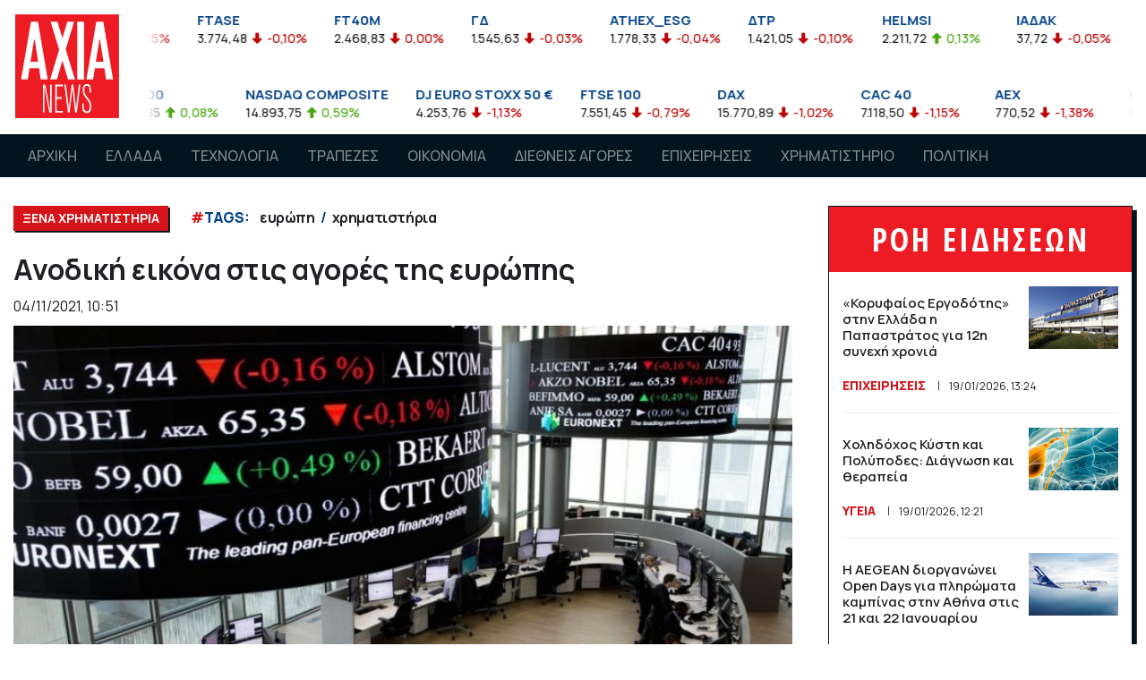

--- FILE ---
content_type: text/html; charset=UTF-8
request_url: https://www.axianews.gr/article/diethnhs-agores/ksena-xrimatistiria/58086-anodikh-eikona-stis-agores-ths-eyrwphs
body_size: 12227
content:
<!doctype html>
<html lang="el">
<head prefix="og: http://ogp.me/ns#">
<meta charset="utf-8">

<!-- Google tag (gtag.js) -->
<script async src="https://www.googletagmanager.com/gtag/js?id=G-NLB4GM5RXB"></script>
<script>
  window.dataLayer = window.dataLayer || [];
  function gtag(){dataLayer.push(arguments);}
  gtag('js', new Date());

  gtag('config', 'G-NLB4GM5RXB');
  gtag('config', 'UA-118975767-1');
</script>

<meta name="viewport" content="width=device-width, initial-scale=1, shrink-to-fit=no user-scalable=no" />
<meta name="robots" content="all" />
<meta name="development" content="Netstream" />
<meta property="og:locale" content="el_GR" />
<meta property="article:published_time" content="2021-11-04T10:51:00+03:00" />
<meta property="og:image" content="https://www.axianews.gr/photos/c_696px_531px/articles/202111/339_xl.jpg" />
<meta property="og:image:width" content="696" />
<meta property="og:image:height" content="531" />
<meta property="og:title" content="Ανοδική εικόνα στις αγορές της ευρώπης" />
<meta property="og:site_name" content="Axianews" />
<meta property="og:type" content="article" />
<meta property="og:url" content="https://www.axianews.gr/article/diethnhs-agores/ksena-xrimatistiria/58086-anodikh-eikona-stis-agores-ths-eyrwphs" />
<meta property="og:tag" content="ευρώπη" />
<meta property="og:tag" content="χρηματιστήρια" />

<title>Ανοδική εικόνα στις αγορές της ευρώπης - ΞΕΝΑ ΧΡΗΜΑΤΙΣΤΗΡΙΑ - Axianews</title>
<script data-schema="WebPage" type="application/ld+json">{"@context":"http://schema.org","@type":"WebPage","name":"Axianews - ","description":""}</script>
<script data-schema="NewsArticle" type="application/ld+json">{"@context":"http:\/\/schema.org","@type":"NewsArticle","description":"Ο πανευρωπαϊκός δείκτης STOXX 600 σημείωσε άνοδο 0,5%. Στις 11.00 ώρα Ελλάδος στο Λονδίνο ο δείκτης FTSE 100 κινείται στις 7,270.05 μονάδες με άνοδο 0,29%. Στη Φρανκφούρτη ο δείκτης DAX καταγράφει κέρδη της τάξης του 0,32% στις 16.011 μονάδες ενώ στο Παρίσι ο CAC40 κινείται υψηλότερα κατά 0,38% στις 6.976 μονάδες.","image":{"@type":"ImageObject","url":"https:\/\/www.axianews.gr\/photos\/w_1200px\/articles\/202111\/339_xl.jpg","width":800,"height":418},"mainEntityOfPage":{"@type":"WebPage","url":"https:\/\/www.axianews.gr\/article\/diethnhs-agores\/ksena-xrimatistiria\/58086-anodikh-eikona-stis-agores-ths-eyrwphs"},"url":"https:\/\/www.axianews.gr\/article\/diethnhs-agores\/ksena-xrimatistiria\/58086-anodikh-eikona-stis-agores-ths-eyrwphs","alternativeHeadline":"Ανοδική εικόνα στις αγορές της ευρώπης","author":{"@type":"Organization","name":"Axianews.gr","url":"https:\/\/www.axianews.gr","logo":{"@type":"ImageObject","url":"https:\/\/www.axianews.gr\/style\/images\/axianews_logo.png","height":40,"width":40}},"keywords":"ευρώπη , χρηματιστήρια","dateCreated":"2021-11-04T10:51:35+03:00","dateModified":"2026-01-20T06:12:09+03:00","datePublished":"2021-11-04T10:51:00+03:00","articleSection":"ΞΕΝΑ ΧΡΗΜΑΤΙΣΤΗΡΙΑ","headline":"Ανοδική εικόνα στις αγορές της ευρώπης","publisher":{"@type":"Organization","name":"Axianews.gr","url":"https:\/\/www.axianews.gr","address":{"@type":"PostalAddress","addressLocality":"","addressRegion":"GR","postalCode":"","streetAddress":"","addressCountry":{"@type":"Country","name":"Greece"}},"contactPoint":{"@type":"ContactPoint","areaServed":"GR","contactType":"custome service","telephone":"+30-210-"},"logo":{"@type":"ImageObject","url":"https:\/\/www.axianews.gr\/style\/images\/axianews_logo.png","height":40,"width":40},"sameAs":["https:\/\/www.facebook.com\/axianews\/"]},"articleBody":"Ο πανευρωπαϊκός δείκτης STOXX 600 σημείωσε άνοδο 0,5%. Στις 11.00 ώρα Ελλάδος στο Λονδίνο ο δείκτης FTSE 100 κινείται στις 7,270.05 μονάδες με άνοδο 0,29%. Στη Φρανκφούρτη ο δείκτης DAX καταγράφει κέρδη της τάξης του 0,32% στις 16.011 μονάδες ενώ στο Παρίσι ο CAC40 κινείται υψηλότερα κατά 0,38% στις 6.976 μονάδες.\r\nΣτο Μιλάνο ο FTSE MIB καταγράφει κέρδη 0,43% στις 27,496.71 μονάδες ενώ στη Μαδρίτη η αγορά κινείται οριακά υψηλότερα κατά 0,05% στις 9.035 μονάδες. "}</script>

<link rel="preload" href="https://www.axianews.gr/style/fontawesome/all.min.css" as="style">
<link href="https://www.axianews.gr/style/fontawesome/all.min.css" rel="stylesheet" type="text/css" defer />
<link href="https://www.axianews.gr/style/bootstrap/bootstrap.min.css" rel="stylesheet" type="text/css" />
<link href="https://www.axianews.gr/style/hamburgers.min.css" rel="stylesheet" type="text/css" />
<link href="https://www.axianews.gr/js/mmenu-js/mmenu.css" rel="stylesheet" type="text/css" />
<link href="https://www.axianews.gr/js/owl.carousel/assets/owl.carousel.min.css" rel="stylesheet" type="text/css" />
<link href="https://www.axianews.gr/js/owl.carousel/assets/owl.theme.default.min.css" rel="stylesheet" type="text/css" />
<link href="https://www.axianews.gr/js/lightGallery/css/lightgallery.min.css" rel="stylesheet" type="text/css" />
<link href="https://www.axianews.gr/js/lightGallery/css/lg-transitions.min.css" rel="stylesheet" type="text/css" />
<link href="https://www.axianews.gr/js/malihu/jquery.mCustomScrollbar.min.css" rel="stylesheet" type="text/css" />
<link href="https://www.axianews.gr/style/style.c019k.css" rel="stylesheet" type="text/css" />

<link rel="apple-touch-icon" sizes="57x57" href="https://www.axianews.gr/style/favicon/apple-icon-57x57.png?1">
<link rel="apple-touch-icon" sizes="60x60" href="https://www.axianews.gr/style/favicon/apple-icon-60x60.png?1">
<link rel="apple-touch-icon" sizes="72x72" href="https://www.axianews.gr/style/favicon/apple-icon-72x72.png?1">
<link rel="apple-touch-icon" sizes="76x76" href="https://www.axianews.gr/style/favicon/apple-icon-76x76.png?1">
<link rel="apple-touch-icon" sizes="114x114" href="https://www.axianews.gr/style/favicon/apple-icon-114x114.png?1">
<link rel="apple-touch-icon" sizes="120x120" href="https://www.axianews.gr/style/favicon/apple-icon-120x120.png?1">
<link rel="apple-touch-icon" sizes="144x144" href="https://www.axianews.gr/style/favicon/apple-icon-144x144.png?1">
<link rel="apple-touch-icon" sizes="152x152" href="https://www.axianews.gr/style/favicon/apple-icon-152x152.png?1">
<link rel="apple-touch-icon" sizes="180x180" href="https://www.axianews.gr/style/favicon/apple-icon-180x180.png?1">
<link rel="icon" type="image/png" sizes="192x192"  href="https://www.axianews.gr/style/favicon/android-icon-192x192.png?1">
<link rel="icon" type="image/png" sizes="32x32" href="https://www.axianews.gr/style/favicon/favicon-32x32.png?1">
<link rel="icon" type="image/png" sizes="96x96" href="https://www.axianews.gr/style/favicon/favicon-96x96.png?1">
<link rel="icon" type="image/png" sizes="16x16" href="https://www.axianews.gr/style/favicon/favicon-16x16.png?1">
<link rel="manifest" href="https://www.axianews.gr/style/favicon/manifest.json">
<meta name="msapplication-TileColor" content="#ffffff">
<meta name="msapplication-TileImage" content="https://www.axianews.gr/style/favicon/ms-icon-144x144.png?1">
<meta name="theme-color" content="#ffffff">
<script type="text/javascript">
var site_path = '';
</script>
<script type="text/javascript" src="https://www.axianews.gr/js/jquery-3.3.1.min.js"></script>
<script type="text/javascript" src="https://www.axianews.gr/js/bootstrap/bootstrap.bundle.min.js"></script>
<script type="text/javascript" src="https://www.axianews.gr/js/owl.carousel/owl.carousel.min.js"></script>
<script type="text/javascript" src="https://www.axianews.gr/js/lazysizes/lazysizes.min.js?1"></script>
<script type="text/javascript" src="https://www.axianews.gr/js/mmenu-js/mmenu.js"></script>
<script type="text/javascript" src="https://www.axianews.gr/js/hc-sticky/hc-sticky.min.js"></script>
<script type="text/javascript" src="https://www.axianews.gr/js/jquery.marquee/jquery.marquee.min.js"></script>
<script type="text/javascript" src="https://www.axianews.gr/js/malihu/jquery.mCustomScrollbar.concat.min.js"></script>
<script type="text/javascript" src="https://www.axianews.gr/js/waypoints/jquery.waypoints.min.js"></script>
<script type="text/javascript" src="https://www.axianews.gr/js/waypoints/shortcuts/infinite.min.js?2"></script>
<script type="text/javascript" src="https://www.axianews.gr/js/jquery.throttle-debounce/jquery.ba-throttle-debounce.min.js"></script>
<script type="text/javascript" src="https://www.axianews.gr/js/js-cookie/js.cookie.min.js"></script>
<script type="text/javascript" src="https://www.axianews.gr/js/URI.js"></script>
<script type="text/javascript" src="https://www.axianews.gr/js/frontend.js?1"></script>

<script async src="//pahtag.tech/c/axianews.gr.js"></script>    

<link rel="canonical" href="https://www.axianews.gr/article/diethnhs-agores/ksena-xrimatistiria/58086-anodikh-eikona-stis-agores-ths-eyrwphs" />

</head>
	
<body class="">

    
	
	<div id="wrapper">

		<header>
            <div class="top_bar">
                <div class="container">
                    <div class="logo">
                        <a href="/"><img src="https://www.axianews.gr/style/images/logo.svg" alt="Axianews" class="img-fluid" /></a>
                    </div>
                    
                    <style>
.marquee-markets {
	/*visibility:hidden;*/
  	overflow: hidden;
}
</style>
<script>
$(function(){

	$('#stock_markets_ase').bind('beforeStarting', function () {
        //code you want to execute before starting the animations
    }).marquee({
		duration: 15000,
		//gap: 50,
		delayBeforeStart: 0,
		direction: 'left',
		//duplicated: true,
		startVisible: true,
		pauseOnHover: true
	});
	
});
</script>
<div id="stock_markets_ase" class="stock_markets marquee-markets">
    <ul class="d-md-flex justify-content-between">
        <li>
            <h4>FTSEA</h4>
            <span class="datalast">899,47</span> 
            <span class="percentDiff down">-0,04%</span>
            
        </li>
        <li>
            <h4>FTSE</h4>
            <span class="datalast">3.776,27</span> 
            <span class="percentDiff down">-0,05%</span>
            
        </li>
        <li>
            <h4>FTASE</h4>
            <span class="datalast">3.774,48</span> 
            <span class="percentDiff down">-0,10%</span>
            
        </li>
        <li>
            <h4>FT40M</h4>
            <span class="datalast">2.468,83</span> 
            <span class="percentDiff down">0,00%</span>
            
        </li>
        <li>
            <h4>ΓΔ</h4>
            <span class="datalast">1.545,63</span> 
            <span class="percentDiff down">-0,03%</span>
            
        </li>
        <li>
            <h4>ATHEX_ESG</h4>
            <span class="datalast">1.778,33</span> 
            <span class="percentDiff down">-0,04%</span>
            
        </li>
        <li>
            <h4>ΔΤΡ</h4>
            <span class="datalast">1.421,05</span> 
            <span class="percentDiff down">-0,10%</span>
            
        </li>
        <li>
            <h4>HELMSI</h4>
            <span class="datalast">2.211,72</span> 
            <span class="percentDiff up">0,13%</span>
            
        </li>
        <li>
            <h4>ΙΑΔΑΚ</h4>
            <span class="datalast">37,72</span> 
            <span class="percentDiff down">-0,05%</span>
            
        </li>
        <li>
            <h4>MXGRR</h4>
            <span class="datalast">5.986,38</span> 
            <span class="percentDiff down">-0,23%</span>
            
        </li>
        <li>
            <h4>ΣΑΓΔ</h4>
            <span class="datalast">2.924,61</span> 
            <span class="percentDiff down">-0,03%</span>
            
        </li>
        <li>
            <h4>FTSEM</h4>
            <span class="datalast">2.467,04</span> 
            <span class="percentDiff down">-0,07%</span>
            
        </li>
        <li>
            <h4>FT140</h4>
            <span class="datalast">888,83</span> 
            <span class="percentDiff down">-0,07%</span>
            
        </li>
        <li>
            <h4>FTSED</h4>
            <span class="datalast">4.170,20</span> 
            <span class="percentDiff down">-0,06%</span>
            
        </li>
        <li>
            <h4>FTSERE</h4>
            <span class="datalast">4.845,95</span> 
            <span class="percentDiff up">0,10%</span>
            
        </li>
        <li>
            <h4>FTSETT</h4>
            <span class="datalast">5.739,05</span> 
            <span class="percentDiff down">-0,49%</span>
            
        </li>
        <li>
            <h4>FTSEIN</h4>
            <span class="datalast">7.486,55</span> 
            <span class="percentDiff down">-0,08%</span>
            
        </li>
        <li>
            <h4>FTSEEU</h4>
            <span class="datalast">5.159,83</span> 
            <span class="percentDiff up">0,08%</span>
            
        </li>
        <li>
            <h4>FTSECD</h4>
            <span class="datalast">5.230,46</span> 
            <span class="percentDiff down">-0,36%</span>
            
        </li>
        <li>
            <h4>FTSEBM</h4>
            <span class="datalast">5.471,05</span> 
            <span class="percentDiff up">0,83%</span>
            
        </li>
        <li>
            <h4>FTSECS</h4>
            <span class="datalast">6.911,60</span> 
            <span class="percentDiff up">0,53%</span>
            
        </li>
        <li>
            <h4>AEM</h4>
            <span class="datalast">4,59</span> 
            <span class="percentDiff down">-0,14%</span>
            
        </li>
        <li>
            <h4>ΑΤΤ</h4>
            <span class="datalast">0,76</span> 
            <span class="percentDiff down">-0,53%</span>
            
        </li>
        <li>
            <h4>ACAG</h4>
            <span class="datalast">6,00</span> 
            <span class="percentDiff down">-0,33%</span>
            
        </li>
        <li>
            <h4>ΑΣΚΟ</h4>
            <span class="datalast">3,28</span> 
            <span class="percentDiff up">0,31%</span>
            
        </li>
        <li>
            <h4>ΑΛΦΑ</h4>
            <span class="datalast">1,82</span> 
            <span class="percentDiff up">0,33%</span>
            
        </li>
        <li>
            <h4>ΑΒΑΞ</h4>
            <span class="datalast">1,99</span> 
            <span class="percentDiff down">-0,20%</span>
            
        </li>
        <li>
            <h4>ΑΤΕΚ</h4>
            <span class="datalast">1,12</span> 
            <span class="percentDiff up">8,74%</span>
            
        </li>
        <li>
            <h4>ΑΡΑΙΓ</h4>
            <span class="datalast">10,87</span> 
            <span class="percentDiff up">0,83%</span>
            
        </li>
        <li>
            <h4>ΑΝΔΡΟ</h4>
            <span class="datalast">6,46</span> 
            <span class="percentDiff down">-0,62%</span>
            
        </li>
        <li>
            <h4>ΑΣΤΑΚ</h4>
            <span class="datalast">7,12</span> 
            <span class="percentDiff down">-2,47%</span>
            
        </li>
        <li>
            <h4>ΑΚΡΙΤ</h4>
            <span class="datalast">0,73</span> 
            <span class="percentDiff down">-3,95%</span>
            
        </li>
        <li>
            <h4>ΑΔΜΗΕ</h4>
            <span class="datalast">2,67</span> 
            <span class="percentDiff up">0,38%</span>
            
        </li>
        <li>
            <h4>ΑΤΡΑΣΤ</h4>
            <span class="datalast">8,76</span> 
            <span class="percentDiff ">0,00%</span>
            
        </li>
        <li>
            <h4>ΑΤΤΙΚΑ</h4>
            <span class="datalast">2,44</span> 
            <span class="percentDiff up">0,41%</span>
            
        </li>
        <li>
            <h4>ΒΙΟ</h4>
            <span class="datalast">6,07</span> 
            <span class="percentDiff up">0,17%</span>
            
        </li>
        <li>
            <h4>ΒΙΟΣΚ</h4>
            <span class="datalast">1,50</span> 
            <span class="percentDiff down">-0,99%</span>
            
        </li>
        <li>
            <h4>BOCHGR</h4>
            <span class="datalast">5,06</span> 
            <span class="percentDiff ">0,00%</span>
            
        </li>
        <li>
            <h4>ΓΕΚΤΕΡΝΑ</h4>
            <span class="datalast">18,40</span> 
            <span class="percentDiff down">-0,33%</span>
            
        </li>
        <li>
            <h4>ΔΕΗ</h4>
            <span class="datalast">13,17</span> 
            <span class="percentDiff down">-0,08%</span>
            
        </li>
        <li>
            <h4>ΔΑΑ</h4>
            <span class="datalast">8,53</span> 
            <span class="percentDiff up">0,35%</span>
            
        </li>
        <li>
            <h4>ΔΡΟΜΕ</h4>
            <span class="datalast">0,34</span> 
            <span class="percentDiff up">2,42%</span>
            
        </li>
        <li>
            <h4>EVR</h4>
            <span class="datalast">1,49</span> 
            <span class="percentDiff up">0,68%</span>
            
        </li>
        <li>
            <h4>ΕΤΕ</h4>
            <span class="datalast">8,35</span> 
            <span class="percentDiff down">-0,45%</span>
            
        </li>
        <li>
            <h4>ΕΕΕ</h4>
            <span class="datalast">33,56</span> 
            <span class="percentDiff up">0,66%</span>
            
        </li>
        <li>
            <h4>ΕΛΛ</h4>
            <span class="datalast">14,40</span> 
            <span class="percentDiff down">-0,35%</span>
            
        </li>
        <li>
            <h4>ΕΛΠΕ</h4>
            <span class="datalast">7,45</span> 
            <span class="percentDiff up">0,27%</span>
            
        </li>
        <li>
            <h4>ΕΛΙΝ</h4>
            <span class="datalast">2,21</span> 
            <span class="percentDiff ">0,00%</span>
            
        </li>
        <li>
            <h4>ΕΛΧΑ</h4>
            <span class="datalast">2,13</span> 
            <span class="percentDiff up">1,43%</span>
            
        </li>
        <li>
            <h4>ΕΧΑΕ</h4>
            <span class="datalast">4,99</span> 
            <span class="percentDiff up">0,30%</span>
            
        </li>
        <li>
            <h4>ΕΥΡΩΒ</h4>
            <span class="datalast">2,43</span> 
            <span class="percentDiff down">-0,04%</span>
            
        </li>
        <li>
            <h4>ΕΥΔΑΠ</h4>
            <span class="datalast">5,89</span> 
            <span class="percentDiff down">-0,84%</span>
            
        </li>
        <li>
            <h4>ΕΒΡΟΦ</h4>
            <span class="datalast">1,94</span> 
            <span class="percentDiff up">2,37%</span>
            
        </li>
        <li>
            <h4>ΕΚΤΕΡ</h4>
            <span class="datalast">1,78</span> 
            <span class="percentDiff ">0,00%</span>
            
        </li>
        <li>
            <h4>ΕΛΛΑΚΤΩΡ</h4>
            <span class="datalast">2,26</span> 
            <span class="percentDiff up">0,44%</span>
            
        </li>
        <li>
            <h4>ΙΑΤΡ</h4>
            <span class="datalast">1,90</span> 
            <span class="percentDiff down">-0,26%</span>
            
        </li>
        <li>
            <h4>ΙΝΤΕΚ</h4>
            <span class="datalast">6,00</span> 
            <span class="percentDiff down">-0,33%</span>
            
        </li>
        <li>
            <h4>ΙΝΚΑΤ</h4>
            <span class="datalast">5,16</span> 
            <span class="percentDiff down">-0,58%</span>
            
        </li>
        <li>
            <h4>ΙΚΤΙΝ</h4>
            <span class="datalast">0,35</span> 
            <span class="percentDiff down">-1,43%</span>
            
        </li>
        <li>
            <h4>ΚΟΥΕΣ</h4>
            <span class="datalast">6,15</span> 
            <span class="percentDiff down">-0,65%</span>
            
        </li>
        <li>
            <h4>ΚΟΥΑΛ</h4>
            <span class="datalast">1,39</span> 
            <span class="percentDiff down">-0,71%</span>
            
        </li>
        <li>
            <h4>CENER</h4>
            <span class="datalast">9,43</span> 
            <span class="percentDiff up">0,43%</span>
            
        </li>
        <li>
            <h4>ΛΑΒΙ</h4>
            <span class="datalast">0,87</span> 
            <span class="percentDiff up">0,12%</span>
            
        </li>
        <li>
            <h4>ΛΟΥΛΗ</h4>
            <span class="datalast">3,20</span> 
            <span class="percentDiff up">3,23%</span>
            
        </li>
        <li>
            <h4>ΛΟΓΟΣ</h4>
            <span class="datalast">1,58</span> 
            <span class="percentDiff down">-1,25%</span>
            
        </li>
        <li>
            <h4>ΛΑΜΔΑ</h4>
            <span class="datalast">6,99</span> 
            <span class="percentDiff ">0,00%</span>
            
        </li>
        <li>
            <h4>ΜΟΗ</h4>
            <span class="datalast">21,54</span> 
            <span class="percentDiff up">0,94%</span>
            
        </li>
        <li>
            <h4>ΜΠΕΛΑ</h4>
            <span class="datalast">25,78</span> 
            <span class="percentDiff up">0,31%</span>
            
        </li>
        <li>
            <h4>ΜΠΡΙΚ</h4>
            <span class="datalast">2,24</span> 
            <span class="percentDiff up">0,45%</span>
            
        </li>
        <li>
            <h4>ΜΥΤΙΛ</h4>
            <span class="datalast">34,58</span> 
            <span class="percentDiff down">-0,06%</span>
            
        </li>
        <li>
            <h4>NOVAL</h4>
            <span class="datalast">2,48</span> 
            <span class="percentDiff up">0,20%</span>
            
        </li>
        <li>
            <h4>ΟΛΘ</h4>
            <span class="datalast">27,20</span> 
            <span class="percentDiff ">0,00%</span>
            
        </li>
        <li>
            <h4>ΟΤΕ</h4>
            <span class="datalast">14,74</span> 
            <span class="percentDiff down">-0,81%</span>
            
        </li>
        <li>
            <h4>ΟΠΑΠ</h4>
            <span class="datalast">16,57</span> 
            <span class="percentDiff down">-1,37%</span>
            
        </li>
        <li>
            <h4>ΟΡΙΛΙΝΑ</h4>
            <span class="datalast">0,79</span> 
            <span class="percentDiff down">-0,63%</span>
            
        </li>
        <li>
            <h4>ΠΑΙΡ</h4>
            <span class="datalast">1,02</span> 
            <span class="percentDiff up">0,49%</span>
            
        </li>
        <li>
            <h4>ΠΕΙΡ</h4>
            <span class="datalast">4,43</span> 
            <span class="percentDiff down">-0,45%</span>
            
        </li>
        <li>
            <h4>ΠΕΤΡΟ</h4>
            <span class="datalast">8,20</span> 
            <span class="percentDiff ">0,00%</span>
            
        </li>
        <li>
            <h4>ΠΡΕΜΙΑ</h4>
            <span class="datalast">1,27</span> 
            <span class="percentDiff up">0,79%</span>
            
        </li>
        <li>
            <h4>ΡΕΒΟΙΛ</h4>
            <span class="datalast">1,69</span> 
            <span class="percentDiff ">0,00%</span>
            
        </li>
        <li>
            <h4>ΣΑΡ</h4>
            <span class="datalast">11,46</span> 
            <span class="percentDiff up">0,53%</span>
            
        </li>
        <li>
            <h4>TITC</h4>
            <span class="datalast">43,55</span> 
            <span class="percentDiff down">-0,23%</span>
            
        </li>
        <li>
            <h4>ΤΕΝΕΡΓ</h4>
            <span class="datalast">20,00</span> 
            <span class="percentDiff ">0,00%</span>
            
        </li>
        <li>
            <h4>ΤΡΑΣΤΟΡ</h4>
            <span class="datalast">1,29</span> 
            <span class="percentDiff down">-0,77%</span>
            
        </li>
        <li>
            <h4>ΤΡΕΣΤΑΤΕΣ</h4>
            <span class="datalast">1,68</span> 
            <span class="percentDiff up">0,24%</span>
            
        </li>
        <li>
            <h4>ΦΡΛΚ</h4>
            <span class="datalast">4,11</span> 
            <span class="percentDiff up">0,74%</span>
            
        </li>
    </ul>
</div><!-- /.stock_markets -->

<style>
.marquee-markets {
	/*visibility:hidden;*/
  	overflow: hidden;
}


</style>
<script>
$(function(){

	$('#stock_markets_global').bind('beforeStarting', function () {
        //code you want to execute before starting the animations
    }).marquee({
		duration: 15000,
		//gap: 50,
		delayBeforeStart: 0,
		direction: 'left',
		//duplicated: true,
		startVisible: true,
		pauseOnHover: true
	});
	
});
</script>
<div id="stock_markets_global" class="stock_markets marquee-markets">
    <ul class="d-md-flex justify-content-between">
        <li>
            <h4>DOW JONES INDUS. AVG</h4>
            <span class="datalast">35.911,81</span> 
            <span class="percentDiff down">-0,56%</span>
            
        </li>
        <li>
            <h4>S&P 500</h4>
            <span class="datalast">4.662,85</span> 
            <span class="percentDiff up">0,08%</span>
            
        </li>
        <li>
            <h4>NASDAQ COMPOSITE</h4>
            <span class="datalast">14.893,75</span> 
            <span class="percentDiff up">0,59%</span>
            
        </li>
        <li>
            <h4>DJ EURO STOXX 50 €</h4>
            <span class="datalast">4.253,76</span> 
            <span class="percentDiff down">-1,13%</span>
            
        </li>
        <li>
            <h4>FTSE 100</h4>
            <span class="datalast">7.551,45</span> 
            <span class="percentDiff down">-0,79%</span>
            
        </li>
        <li>
            <h4>DAX</h4>
            <span class="datalast">15.770,89</span> 
            <span class="percentDiff down">-1,02%</span>
            
        </li>
        <li>
            <h4>CAC 40</h4>
            <span class="datalast">7.118,50</span> 
            <span class="percentDiff down">-1,15%</span>
            
        </li>
        <li>
            <h4>AEX</h4>
            <span class="datalast">770,52</span> 
            <span class="percentDiff down">-1,38%</span>
            
        </li>
        <li>
            <h4>IBEX 35</h4>
            <span class="datalast">8.783,40</span> 
            <span class="percentDiff down">-0,63%</span>
            
        </li>
        <li>
            <h4>ATX</h4>
            <span class="datalast">4.007,68</span> 
            <span class="percentDiff down">-0,57%</span>
            
        </li>
        <li>
            <h4>NIKKEI 225</h4>
            <span class="datalast">28.257,25</span> 
            <span class="percentDiff down">-0,27%</span>
            
        </li>
        <li>
            <h4>HANG SENG</h4>
            <span class="datalast">24.112,78</span> 
            <span class="percentDiff down">-0,44%</span>
            
        </li>
        <li>
            <h4>STRAITS TIMES</h4>
            <span class="datalast">3.279,96</span> 
            <span class="percentDiff down">-0,24%</span>
            
        </li>
        <li>
            <h4>MOEX</h4>
            <span class="datalast">3.482,62</span> 
            <span class="percentDiff down">-2,18%</span>
            
        </li>
        <li>
            <h4>SHANGHAI SE COMPOSITE</h4>
            <span class="datalast">3.569,91</span> 
            <span class="percentDiff up">0,80%</span>
            
        </li>
        <li>
            <h4>BSE SENSEX 30</h4>
            <span class="datalast">61.291,95</span> 
            <span class="percentDiff down">-0,03%</span>
            
        </li>
        <li>
            <h4>KOSPI</h4>
            <span class="datalast">2.864,24</span> 
            <span class="percentDiff down">-0,90%</span>
            
        </li>
        <li>
            <h4>MERVAL</h4>
            <span class="datalast">85.038,79</span> 
            <span class="percentDiff down">-0,52%</span>
            
        </li>
        <li>
            <h4>BOVESPA</h4>
            <span class="datalast">106.373,90</span> 
            <span class="percentDiff down">-0,52%</span>
            
        </li>
        <li>
            <h4>EUR/USD</h4>
            <span class="datalast">1,14</span> 
            
        </li>
        <li>
            <h4>ΠΕΤΡΕΛΑΙΟ NYMEX</h4>
            <span class="datalast">85,12</span> 
            <span class="percentDiff up">1,55%</span>
            
        </li>
        <li>
            <h4>ΧΡΥΣΟΣ</h4>
            <span class="datalast">1.812,56</span> 
            <span class="percentDiff down">-0,37%</span>
            
        </li>
        <li>
            <h4>10ετες ΟΜΟΛΟΓΟ ΕΛΛΗΝΙΚΟΥ ΔΗΜΟΣΙΟΥ</h4>
            <span class="datalast">92,55</span> 
            <span class="percentDiff up">1,57%</span>
            
        </li>
    </ul>
</div><!-- /.stock_markets -->





                    
                </div><!-- /.container -->
            </div><!-- /.top_bar -->                
            <style>
.mm-menu {
	--mm-color-background:#02141f;
}
.mm-listitem {
	--mm-color-text:#fff;
	line-height:24px;
	font-size:18px;
    font-weight: 600;
}
.mm-listitem:hover,
.mm-listitem_selected {
	background-color:#d61319;
	--mm-color-text:#fff;
}
.mm-listitem:hover .mm-btn_next:after, .mm-listitem:hover .mm-btn_prev:before {
	--mm-color-button:#fff;
}
.mm-listitem span.icon {
	width:40px;
	float:left;
}
.mm-navbar {
	--mm-color-background:#F5F5F5;
	--mm-color-text-dimmed:#d61319;
}
.mm-navbar .mm-navbar__title {
	font-size: 18px;
	font-weight: 600;
	line-height: 22px;
    text-overflow: ellipsis;
    width: calc(100% - 92px);
}
.mm-navbars_top {
    display: none;
}
.mm-navbars_top .mm-navbar a {
    margin-left:0;
}
.mm-navbar a {
    margin-left: 15px;
}
</style>
<script>
var mm_menu, mm_api; 
$(function(){
	
	mm_menu = new Mmenu('#mobile-menu', {
	   "extensions": [
		  "pagedim-black"
	   ],
	   "navbar": {
			"title": "MENU"
	   },
	   "navbars": [
			{
				"position": "top",
				"content": [
					"prev",
					"title"
				]
			},
			{
				"position": "bottom",
				"content": [
					"<a class='fab fa-facebook-f fa-2x' href='https://www.facebook.com/axianews/' target='_blank'></a>",
                    //"<a class='fab fa-twitter fa-2x' href='#' target='_blank'></a>",
                    //"<a class='fab fa-instagram fa-2x' href='#' target='_blank'></a>",
					//"<a class='fab fa-youtube fa-2x' href='#' target='_blank'></a>"
				]
			}
	   ],
	   "initPanel":function(){
		  
		}
	});
	mm_api = mm_menu.API;

	
	mm_api.bind('close:before', function() {
		$('#mm_menu.hamburger').removeClass('is-active');
	});
	mm_api.bind('open:before', function() {
		$('#mm_menu.hamburger').addClass('is-active');
	});	
	
		
    $(document).on('click touchstart', '#mm_menu', function(e){
		e.preventDefault();
		if(!$('#mobile-menu').hasClass('mm-menu_opened')){
			mm_api.open();
		}
    });

});
</script>


<div style="display:none">
    <nav id="mobile-menu">
        <ul>
            <li><a href="">ΑΡΧΙΚΗ</a></li>
            <li><a href="https://www.axianews.gr/article/ellada">ΕΛΛΑΔΑ</a></li>
            <li><a href="https://www.axianews.gr/article/texnologia">ΤΕΧΝΟΛΟΓΙΑ</a></li>
            <li><a href="https://www.axianews.gr/article/trapezes">ΤΡΑΠΕΖΕΣ</a></li>
            <li><a href="https://www.axianews.gr/article/oikonomia">ΟΙΚΟΝΟΜΙΑ</a></li>
            <li><a href="https://www.axianews.gr/article/diethnhs-agores">ΔΙΕΘΝΕΙΣ ΑΓΟΡΕΣ</a></li>
            <li><a href="https://www.axianews.gr/article/epixiriseis">ΕΠΙΧΕΙΡΗΣΕΙΣ</a></li>
            <li><a href="https://www.axianews.gr/article/xrhmatisthrio">ΧΡΗΜΑΤΙΣΤΗΡΙΟ</a></li>
            <li><a href="https://www.axianews.gr/article/politikh">ΠΟΛΙΤΙΚΗ</a></li>
        </ul>
    </nav>
</div>
            <div id="main_navigation">
                <div class="container">
                
                <nav class="navbar navbar-expand-lg navbar-dark">
                    <div class="mmenu_btn d-lg-none d-inline-block">
                        <button id="mm_menu" class="hamburger hamburger--squeeze" type="button">
                            <span class="hamburger-box">
                                <span class="hamburger-inner"></span>
                            </span><!-- /.hamburger-box -->
                        </button><!-- /.hamburger -->
                    </div><!-- /.mmenu_btn -->
                    
                                        
                    <div class="collapse navbar-collapse" id="main_navbar">
                        <ul class="navbar-nav mr-auto">
                            <li class="nav-item"><a class="nav-link" href="/">ΑΡΧΙΚΗ</a></li>
                                                        <li class="nav-item"><a class="nav-link" href="https://www.axianews.gr/article/ellada">ΕΛΛΑΔΑ</a></li>
                                                        <li class="nav-item"><a class="nav-link" href="https://www.axianews.gr/article/texnologia">ΤΕΧΝΟΛΟΓΙΑ</a></li>
                                                        <li class="nav-item"><a class="nav-link" href="https://www.axianews.gr/article/trapezes">ΤΡΑΠΕΖΕΣ</a></li>
                                                        <li class="nav-item"><a class="nav-link" href="https://www.axianews.gr/article/oikonomia">ΟΙΚΟΝΟΜΙΑ</a></li>
                                                        <li class="nav-item"><a class="nav-link" href="https://www.axianews.gr/article/diethnhs-agores">ΔΙΕΘΝΕΙΣ ΑΓΟΡΕΣ</a></li>
                                                        <li class="nav-item"><a class="nav-link" href="https://www.axianews.gr/article/epixiriseis">ΕΠΙΧΕΙΡΗΣΕΙΣ</a></li>
                                                        <li class="nav-item"><a class="nav-link" href="https://www.axianews.gr/article/xrhmatisthrio">ΧΡΗΜΑΤΙΣΤΗΡΙΟ</a></li>
                                                        <li class="nav-item"><a class="nav-link" href="https://www.axianews.gr/article/politikh">ΠΟΛΙΤΙΚΗ</a></li>
                            
                        </ul>
                                            </div>
                </nav>
                
                    
                </div><!-- /.container -->
            </div>
            
		</header>

		<main>
			<section class="article_page">
	
<script>
var MODULE = 'articles';
var waypoints_bind;
var mywaypoint_up = [], mywaypoint_down = [];
var active_article = '58086';


$(function(){
	waypoints_refresh = function(){
		
		for (var id in mywaypoint_down){
			mywaypoint_down[id].context.refresh();
			mywaypoint_up[id].context.refresh();
		}
		
		
	};
	
	waypoints_bind = function(id){
		if(!id){ return; }
		mywaypoint_down[id] = new Waypoint({
			element: $('#article_section_'+id)[0],
			handler: function(direction) {
				 if (direction == 'down' && (active_article != $(this.element).data('id')) ) {
					 //console.log($(this.element).data('id'));
					 					 					 					 history.replaceState(null,null, $(this.element).data('url'));
					 $(document).attr("title", $(this.element).data('title'));
					 					 
										gtag('event', 'Read more', {
					  'event_label': 'Scroll',
					  'event_category': 'Scroll to next article',
					  'non_interaction': true
					});
					
					 				}
			},
		 	offset: '70%'
		});

		mywaypoint_up[id] = new Waypoint({
			element: $('#article_section_'+id)[0],
			handler: function(direction) {
				 if (direction == 'up') {
					 					 history.replaceState(null,null, $(this.element).data('url'));
					 $(document).attr("title", $(this.element).data('title'));
					 										gtag('event', 'Read more', {
					  'event_label': 'Scroll',
					  'event_category': 'Scroll to next article',
					  'non_interaction': true
					});
										 				}
			},
		 	offset: 'bottom-in-view'
		});
		
		////// injected banners /////
		fix_baners();
		fix_article();
		fix_article_galleries();
		fix_glomex();
		fix_TikTok();
		
	}
		
	waypoints_bind(58086);


		infinite = new Waypoint.Infinite({
	  element: $('#infinite-articles')[0],
	  items: '.art_section',
	  offset: function () {
		return this.context.innerHeight() - this.adapter.outerHeight() + 100
	  },
	  loadingClass: 'infinite-loading',
	  more: '.infinite-more-link',
	  onBeforePageLoad: function(){
		  $('#article_loader_spinner').show();
	  },
		onAfterPageLoad: function(){
			$('#article_loader_spinner').hide();
			var items = this.element.lastElementChild;
			
			waypoints_bind($(items).data('id'));
			waypoints_refresh();
						
						gtag('config', 'G-NLB4GM5RXB', {
				'page_path': $(this.element).data('url-analytics'),
				'page_title': $(items).data('title')
			});
						
			////// injected banners /////
			fix_baners();
			fix_article_galleries();
			fix_glomex();
			fix_TikTok();
		}
	  
	});

	
});
</script>
	<div class="container" id="infinite-articles">
        <div id="article_section_58086" 
        	 class="article art_section d-lg-flex "
    	   	 data-title="Ανοδική εικόνα στις αγορές της ευρώπης - ΞΕΝΑ ΧΡΗΜΑΤΙΣΤΗΡΙΑ - Axianews" 
             data-url="https://www.axianews.gr/article/diethnhs-agores/ksena-xrimatistiria/58086-anodikh-eikona-stis-agores-ths-eyrwphs" 
             data-url-analytics="article/diethnhs-agores/ksena-xrimatistiria/58086-anodikh-eikona-stis-agores-ths-eyrwphs" 
             data-id="58086"  
      	 >
            <div class="main-content">
                <article>
                    <div class="mb-4">
                        <a href="https://www.axianews.gr/article/diethnhs-agores/ksena-xrimatistiria"><span class="main_category">ΞΕΝΑ ΧΡΗΜΑΤΙΣΤΗΡΙΑ</span></a>
                                                <span class="tags">
                            <h6><span>#</span>TAGS:</h6>
							                            <a href="/tag/eyrwph">ευρώπη</a>
							                            <a href="/tag/xrhmatisthria">χρηματιστήρια</a>
							                        </span>
                                            </div>
                    <h1>Ανοδική εικόνα στις αγορές της ευρώπης</h1>
                    <div class="meta">
						                        <span class="datetime">04/11/2021, 10:51</span>
                                            </div>
                    
                                            <div class="main_photo">
	                    	<figure><img src="https://www.axianews.gr/photos/w_800px/articles/202111/339_xl.jpg" alt="Ανοδική εικόνα στις αγορές της ευρώπης" class="img-fluid" /></figure>
                        </div><!-- /.main_photo -->
                                            
					<div class="subtitle"><p>Σε νέο υψηλό επίπεδο ανήλθαν οι ευρωπαϊκές μετοχές στο ξεκίνημα των συναλλαγών για τέταρτη συνεχή συνεδρίαση καθώς η αμερικανική κεντρική τράπεζα (Fed) άφησε να εννοηθεί ότι θα είναι υπομονετική με τις αυξήσεις των επιτοκίων, με τους επενδυτές να επικεντρώνονται στην απόφαση της Τράπεζα της Αγγλίας για τα επιτόκια.</p></div>                    
                    <div class="main-text">
<p>Ο πανευρωπαϊκός δείκτης STOXX 600 σημείωσε άνοδο 0,5%. Στις 11.00 ώρα Ελλάδος στο Λονδίνο ο δείκτης FTSE 100 κινείται στις 7,270.05 μονάδες με άνοδο 0,29%. Στη Φρανκφούρτη ο δείκτης DAX καταγράφει κέρδη της τάξης του 0,32% στις 16.011 μονάδες ενώ στο Παρίσι ο CAC40 κινείται υψηλότερα κατά 0,38% στις 6.976 μονάδες.</p><p>Στο Μιλάνο ο FTSE MIB καταγράφει κέρδη 0,43% στις 27,496.71 μονάδες ενώ στη Μαδρίτη η αγορά κινείται οριακά υψηλότερα κατά 0,05% στις 9.035 μονάδες. </p>
                    </div><!-- /.main-text -->
                         
                        
                                                <div class="clearfix"></div>
                            
    
                                                
                         
                        <input type="hidden" class="infinite-more-link" data-next="[base64]">
                                        
                </article>
            </div><!-- /.main-content -->
        <div class="side-content">
	<div class="timeline">
        <h3>ΡΟΗ ΕΙΔΗΣΕΩΝ</h3>
        <ul class="mScrollbarList">
            <li>
                <article>
                    <div class="clearfix">
                    <figure>
                        <a href="https://www.axianews.gr/article/epixiriseis/68912-koryfaios-ergodoths-sthn-ellada-h-papastratos-gia-12h-synexh-xronia"><img src="https://www.axianews.gr/style/images/lazy.png" data-src="https://www.axianews.gr/photos/c_640px_480px/articles/202601/papastratos_aspropyrgos.jpg" alt="«Κορυφαίος Εργοδότης» στην Ελλάδα η Παπαστράτος για 12η συνεχή χρονιά"  class="img-fluid lazyload"/></a>
                    </figure>
                    <h2><a href="https://www.axianews.gr/article/epixiriseis/68912-koryfaios-ergodoths-sthn-ellada-h-papastratos-gia-12h-synexh-xronia">«Κορυφαίος Εργοδότης» στην Ελλάδα η Παπαστράτος για 12η συνεχή χρονιά</a></h2>
                    </div>
                    <div class="meta mt-2 clearfix">
                        <span class="category"><a href="https://www.axianews.gr/article/epixiriseis">ΕΠΙΧΕΙΡΗΣΕΙΣ</a></span>
                        <span class="datetime ">19/01/2026, 13:24</span>                    </div><!-- /.meta -->
                </article>
            </li>
            <li>
                <article>
                    <div class="clearfix">
                    <figure>
                        <a href="https://www.axianews.gr/article/ygeia/68911-xolhdoxos-kysth-kai-polypodes-diagnwsh-kai-therapeia"><img src="https://www.axianews.gr/style/images/lazy.png" data-src="https://www.axianews.gr/photos/c_640px_480px/articles/202601/image.png" alt="Χοληδόχος Κύστη και Πολύποδες: Διάγνωση και θεραπεία"  class="img-fluid lazyload"/></a>
                    </figure>
                    <h2><a href="https://www.axianews.gr/article/ygeia/68911-xolhdoxos-kysth-kai-polypodes-diagnwsh-kai-therapeia">Χοληδόχος Κύστη και Πολύποδες: Διάγνωση και θεραπεία</a></h2>
                    </div>
                    <div class="meta mt-2 clearfix">
                        <span class="category"><a href="https://www.axianews.gr/article/ygeia">ΥΓΕΙΑ</a></span>
                        <span class="datetime ">19/01/2026, 12:21</span>                    </div><!-- /.meta -->
                </article>
            </li>
            <li>
                <article>
                    <div class="clearfix">
                    <figure>
                        <a href="https://www.axianews.gr/article/epixiriseis/68910-h-aegean-diorganwnei-open-days-gia-plhrwmata-kampinas-sthn-athhna-stis-21-kai-22-ianoyarioy"><img src="https://www.axianews.gr/style/images/lazy.png" data-src="https://www.axianews.gr/photos/c_640px_480px/articles/202601/f35774_1495183_aegean_airplane_930.jpg" alt="Η AEGEAN διοργανώνει Open Days για πληρώματα καμπίνας στην Αθήνα στις 21 και 22 Ιανουαρίου"  class="img-fluid lazyload"/></a>
                    </figure>
                    <h2><a href="https://www.axianews.gr/article/epixiriseis/68910-h-aegean-diorganwnei-open-days-gia-plhrwmata-kampinas-sthn-athhna-stis-21-kai-22-ianoyarioy">Η AEGEAN διοργανώνει Open Days για πληρώματα καμπίνας στην Αθήνα στις 21 και 22 Ιανουαρίου</a></h2>
                    </div>
                    <div class="meta mt-2 clearfix">
                        <span class="category"><a href="https://www.axianews.gr/article/epixiriseis">ΕΠΙΧΕΙΡΗΣΕΙΣ</a></span>
                        <span class="datetime ">14/01/2026, 16:29</span>                    </div><!-- /.meta -->
                </article>
            </li>
            <li>
                <article>
                    <div class="clearfix">
                    <figure>
                        <a href="https://www.axianews.gr/article/epixiriseis/68909-neo-promhtheiako-kathestws-praktorwn-ths-elta-courier"><img src="https://www.axianews.gr/style/images/lazy.png" data-src="https://www.axianews.gr/photos/c_640px_480px/articles/202601/hellenic_post.svg.png" alt="Nέο προμηθειακό καθεστώς πρακτόρων της ΕΛΤΑ Courier"  class="img-fluid lazyload"/></a>
                    </figure>
                    <h2><a href="https://www.axianews.gr/article/epixiriseis/68909-neo-promhtheiako-kathestws-praktorwn-ths-elta-courier">Nέο προμηθειακό καθεστώς πρακτόρων της ΕΛΤΑ Courier</a></h2>
                    </div>
                    <div class="meta mt-2 clearfix">
                        <span class="category"><a href="https://www.axianews.gr/article/epixiriseis">ΕΠΙΧΕΙΡΗΣΕΙΣ</a></span>
                        <span class="datetime ">14/01/2026, 16:25</span>                    </div><!-- /.meta -->
                </article>
            </li>
            <li>
                <article>
                    <div class="clearfix">
                    <figure>
                        <a href="https://www.axianews.gr/article/cars/68908-kykloforiakes-rythmiseis-ston-metwpiko-stathmo-diodiwn-afidnwn"><img src="https://www.axianews.gr/style/images/lazy.png" data-src="https://www.axianews.gr/photos/c_640px_480px/articles/202601/nea_odods_logo.png" alt="Κυκλοφοριακές Ρυθμίσεις στον Μετωπικό Σταθμό Διοδίων Αφιδνών"  class="img-fluid lazyload"/></a>
                    </figure>
                    <h2><a href="https://www.axianews.gr/article/cars/68908-kykloforiakes-rythmiseis-ston-metwpiko-stathmo-diodiwn-afidnwn">Κυκλοφοριακές Ρυθμίσεις στον Μετωπικό Σταθμό Διοδίων Αφιδνών</a></h2>
                    </div>
                    <div class="meta mt-2 clearfix">
                        <span class="category"><a href="https://www.axianews.gr/article/cars">ΑΥΤΟΚΙΝΗΤΟ</a></span>
                        <span class="datetime ">14/01/2026, 16:23</span>                    </div><!-- /.meta -->
                </article>
            </li>
            <li>
                <article>
                    <div class="clearfix">
                    <figure>
                        <a href="https://www.axianews.gr/article/epixiriseis/68907-huawei-freeclip-2-o-hxos-poy-forietai-kati-neo-erxetai-apo-th-huawei"><img src="https://www.axianews.gr/style/images/lazy.png" data-src="https://www.axianews.gr/photos/c_640px_480px/articles/202601/fullimage0de1fc92fcd3277f6d1b6f4850d0ab765469aa02.jpg" alt="HUAWEI FreeClip 2: Ο ήχος που φοριέται. Κάτι νέο έρχεται από τη Huawei"  class="img-fluid lazyload"/></a>
                    </figure>
                    <h2><a href="https://www.axianews.gr/article/epixiriseis/68907-huawei-freeclip-2-o-hxos-poy-forietai-kati-neo-erxetai-apo-th-huawei">HUAWEI FreeClip 2: Ο ήχος που φοριέται. Κάτι νέο έρχεται από τη Huawei</a></h2>
                    </div>
                    <div class="meta mt-2 clearfix">
                        <span class="category"><a href="https://www.axianews.gr/article/epixiriseis">ΕΠΙΧΕΙΡΗΣΕΙΣ</a></span>
                        <span class="datetime ">13/01/2026, 20:53</span>                    </div><!-- /.meta -->
                </article>
            </li>
            <li>
                <article>
                    <div class="clearfix">
                    <figure>
                        <a href="https://www.axianews.gr/article/epixiriseis/68906-deh-myenergy-heatpump-oloklhrwmenes-lyseis-gia-oikonomikh-kai-biwsimh-thermansh-apo-th-deh"><img src="https://www.axianews.gr/style/images/lazy.png" data-src="https://www.axianews.gr/photos/c_640px_480px/articles/202601/logo_deh_2_external.jpg" alt="ΔΕΗ myEnergy HeatPump: Ολοκληρωμένες λύσεις για οικονομική και βιώσιμη θέρμανση από τη ΔΕΗ"  class="img-fluid lazyload"/></a>
                    </figure>
                    <h2><a href="https://www.axianews.gr/article/epixiriseis/68906-deh-myenergy-heatpump-oloklhrwmenes-lyseis-gia-oikonomikh-kai-biwsimh-thermansh-apo-th-deh">ΔΕΗ myEnergy HeatPump: Ολοκληρωμένες λύσεις για οικονομική και βιώσιμη θέρμανση από τη ΔΕΗ</a></h2>
                    </div>
                    <div class="meta mt-2 clearfix">
                        <span class="category"><a href="https://www.axianews.gr/article/epixiriseis">ΕΠΙΧΕΙΡΗΣΕΙΣ</a></span>
                        <span class="datetime ">13/01/2026, 20:24</span>                    </div><!-- /.meta -->
                </article>
            </li>
            <li>
                <article>
                    <div class="clearfix">
                    <figure>
                        <a href="https://www.axianews.gr/article/epixiriseis/68905-h-theon-me-thn-amerikanikh-team-wendy-ceradyne-tha-anaptyksoyn-oloklhrwmeno-systhma-prostasias-kefalhs-apo-pollaples-apeiles-gia-ton-strato-twn-hpa"><img src="https://www.axianews.gr/style/images/lazy.png" data-src="https://www.axianews.gr/photos/c_640px_480px/articles/202601/logo_theon_international.png" alt="Η ΤΗΕΟΝ με την αμερικανική Τeam Wendy-Ceradyne θα αναπτύξουν ολοκληρωμένο σύστημα προστασίας κεφαλής από πολλαπλές απειλές για τον στρατό των ΗΠΑ"  class="img-fluid lazyload"/></a>
                    </figure>
                    <h2><a href="https://www.axianews.gr/article/epixiriseis/68905-h-theon-me-thn-amerikanikh-team-wendy-ceradyne-tha-anaptyksoyn-oloklhrwmeno-systhma-prostasias-kefalhs-apo-pollaples-apeiles-gia-ton-strato-twn-hpa">Η ΤΗΕΟΝ με την αμερικανική Τeam Wendy-Ceradyne θα αναπτύξουν ολοκληρωμένο σύστημα προστασίας κεφαλής από πολλαπλές απειλές για τον στρατό των ΗΠΑ</a></h2>
                    </div>
                    <div class="meta mt-2 clearfix">
                        <span class="category"><a href="https://www.axianews.gr/article/epixiriseis">ΕΠΙΧΕΙΡΗΣΕΙΣ</a></span>
                        <span class="datetime ">12/01/2026, 20:15</span>                    </div><!-- /.meta -->
                </article>
            </li>
            <li>
                <article>
                    <div class="clearfix">
                    <figure>
                        <a href="https://www.axianews.gr/article/epixiriseis/68904-o-krisimos-rolos-twn-ypodomwn-sth-stratiwtikh-kinhtikothta"><img src="https://www.axianews.gr/style/images/lazy.png" data-src="https://www.axianews.gr/photos/c_640px_480px/articles/202601/sekpy_photo_m.moustakas.jpeg" alt="Ο κρίσιμος ρόλος των υποδομών στη στρατιωτική κινητικότητα"  class="img-fluid lazyload"/></a>
                    </figure>
                    <h2><a href="https://www.axianews.gr/article/epixiriseis/68904-o-krisimos-rolos-twn-ypodomwn-sth-stratiwtikh-kinhtikothta">Ο κρίσιμος ρόλος των υποδομών στη στρατιωτική κινητικότητα</a></h2>
                    </div>
                    <div class="meta mt-2 clearfix">
                        <span class="category"><a href="https://www.axianews.gr/article/epixiriseis">ΕΠΙΧΕΙΡΗΣΕΙΣ</a></span>
                        <span class="datetime ">12/01/2026, 12:35</span>                    </div><!-- /.meta -->
                </article>
            </li>
            <li>
                <article>
                    <div class="clearfix">
                    <figure>
                        <a href="https://www.axianews.gr/article/ygeia/68903-gynaikologia-r-sega-workshop-rompotikhs-xeiroyrgikhs"><img src="https://www.axianews.gr/style/images/lazy.png" data-src="https://www.axianews.gr/photos/c_640px_480px/articles/202601/image.jpg" alt="Γυναικολογία: R-SEGA Workshop Ρομποτικής Χειρουργικής"  class="img-fluid lazyload"/></a>
                    </figure>
                    <h2><a href="https://www.axianews.gr/article/ygeia/68903-gynaikologia-r-sega-workshop-rompotikhs-xeiroyrgikhs">Γυναικολογία: R-SEGA Workshop Ρομποτικής Χειρουργικής</a></h2>
                    </div>
                    <div class="meta mt-2 clearfix">
                        <span class="category"><a href="https://www.axianews.gr/article/ygeia">ΥΓΕΙΑ</a></span>
                        <span class="datetime ">12/01/2026, 12:07</span>                    </div><!-- /.meta -->
                </article>
            </li>
            <li>
                <article>
                    <div class="clearfix">
                    <figure>
                        <a href="https://www.axianews.gr/article/epixiriseis/68902-nea-megalh-eyrwpaikh-diakrish-gia-thn-ogilvy-pr-sta-european-excellence-awards-2025"><img src="https://www.axianews.gr/style/images/lazy.png" data-src="https://www.axianews.gr/photos/c_640px_480px/articles/202601/keyvisual_benefits.jpg" alt="Νέα Μεγάλη Ευρωπαϊκή Διάκριση για την Ogilvy PR στα European Excellence Awards 2025"  class="img-fluid lazyload"/></a>
                    </figure>
                    <h2><a href="https://www.axianews.gr/article/epixiriseis/68902-nea-megalh-eyrwpaikh-diakrish-gia-thn-ogilvy-pr-sta-european-excellence-awards-2025">Νέα Μεγάλη Ευρωπαϊκή Διάκριση για την Ogilvy PR στα European Excellence Awards 2025</a></h2>
                    </div>
                    <div class="meta mt-2 clearfix">
                        <span class="category"><a href="https://www.axianews.gr/article/epixiriseis">ΕΠΙΧΕΙΡΗΣΕΙΣ</a></span>
                        <span class="datetime ">07/01/2026, 19:59</span>                    </div><!-- /.meta -->
                </article>
            </li>
            <li>
                <article>
                    <div class="clearfix">
                    <figure>
                        <a href="https://www.axianews.gr/article/epixiriseis/[base64]"><img src="https://www.axianews.gr/style/images/lazy.png" data-src="https://www.axianews.gr/photos/c_640px_480px/articles/202601/dt_ebep__07.01.2026_fwto.jpg" alt="Τριμερές Μνημόνιο Συνεργασίας του Εμπορικού και Βιομηχανικού Επιμελητηρίου Πειραιώς με το Προξενείο της Δημοκρατίας της Κένυας στην Ελλάδα  και το Ελληνο-Κενυατικό Επιμελητήριο Βιομηχανίας, Εμπορίου, Ανάπτυξης, Ναυτιλίας, Τουρισμού και Πολιτισμού"  class="img-fluid lazyload"/></a>
                    </figure>
                    <h2><a href="https://www.axianews.gr/article/epixiriseis/[base64]">Τριμερές Μνημόνιο Συνεργασίας του Εμπορικού και Βιομηχανικού Επιμελητηρίου Πειραιώς με το Προξενείο της Δημοκρατίας της Κένυας στην Ελλάδα  και το Ελληνο-Κενυατικό Επιμελητήριο Βιομηχανίας, Εμπορίου, Ανάπτυξης, Ναυτιλίας, Τουρισμού και Πολιτισμού</a></h2>
                    </div>
                    <div class="meta mt-2 clearfix">
                        <span class="category"><a href="https://www.axianews.gr/article/epixiriseis">ΕΠΙΧΕΙΡΗΣΕΙΣ</a></span>
                        <span class="datetime ">07/01/2026, 17:52</span>                    </div><!-- /.meta -->
                </article>
            </li>
            <li>
                <article>
                    <div class="clearfix">
                    <figure>
                        <a href="https://www.axianews.gr/article/epixiriseis/68900-aegean-anakoinwsh"><img src="https://www.axianews.gr/style/images/lazy.png" data-src="https://www.axianews.gr/photos/c_640px_480px/articles/202601/1495183_aegean_airplane_930.jpg" alt="AEGEAN: Ανακοίνωση"  class="img-fluid lazyload"/></a>
                    </figure>
                    <h2><a href="https://www.axianews.gr/article/epixiriseis/68900-aegean-anakoinwsh">AEGEAN: Ανακοίνωση</a></h2>
                    </div>
                    <div class="meta mt-2 clearfix">
                        <span class="category"><a href="https://www.axianews.gr/article/epixiriseis">ΕΠΙΧΕΙΡΗΣΕΙΣ</a></span>
                        <span class="datetime ">04/01/2026, 21:18</span>                    </div><!-- /.meta -->
                </article>
            </li>
            <li>
                <article>
                    <div class="clearfix">
                    <figure>
                        <a href="https://www.axianews.gr/article/ataksies/68899-ote-kanena-texniko-problhma-sta-kyklwmata"><img src="https://www.axianews.gr/style/images/lazy.png" data-src="https://www.axianews.gr/photos/c_640px_480px/articles/202601/logotypo_omiloy_etaireiwn_ote.svg.png" alt="ΟΤΕ: Κανένα τεχνικό πρόβλημα στα κυκλώματα"  class="img-fluid lazyload"/></a>
                    </figure>
                    <h2><a href="https://www.axianews.gr/article/ataksies/68899-ote-kanena-texniko-problhma-sta-kyklwmata">ΟΤΕ: Κανένα τεχνικό πρόβλημα στα κυκλώματα</a></h2>
                    </div>
                    <div class="meta mt-2 clearfix">
                        <span class="category"><a href="https://www.axianews.gr/article/ataksies">ATAXIES</a></span>
                        <span class="datetime ">04/01/2026, 17:14</span>                    </div><!-- /.meta -->
                </article>
            </li>
            <li>
                <article>
                    <div class="clearfix">
                    <figure>
                        <a href="https://www.axianews.gr/article/ygeia/68898-prolhpsh-apo-thn-paidikh-hlikia-oi-synhtheies-poy-prostateyoyn-thn-kardia-mas"><img src="https://www.axianews.gr/style/images/lazy.png" data-src="https://www.axianews.gr/photos/c_640px_480px/articles/202512/11a9f5_image.png" alt="Πρόληψη από την παιδική ηλικία: Οι συνήθειες που προστατεύουν την καρδιά μας"  class="img-fluid lazyload"/></a>
                    </figure>
                    <h2><a href="https://www.axianews.gr/article/ygeia/68898-prolhpsh-apo-thn-paidikh-hlikia-oi-synhtheies-poy-prostateyoyn-thn-kardia-mas">Πρόληψη από την παιδική ηλικία: Οι συνήθειες που προστατεύουν την καρδιά μας</a></h2>
                    </div>
                    <div class="meta mt-2 clearfix">
                        <span class="category"><a href="https://www.axianews.gr/article/ygeia">ΥΓΕΙΑ</a></span>
                        <span class="datetime ">29/12/2025, 13:02</span>                    </div><!-- /.meta -->
                </article>
            </li>
            <li>
                <article>
                    <div class="clearfix">
                    <figure>
                        <a href="https://www.axianews.gr/article/cars/68897-enhmerwtiko-shmeiwma-nea-odos-kentrikh-odos"><img src="https://www.axianews.gr/style/images/lazy.png" data-src="https://www.axianews.gr/photos/c_640px_480px/articles/202512/neaodos_980x506_2_696x359.jpg" alt="Ενημερωτικό σημείωμα Νέα Οδός &amp; Κεντρική Οδός"  class="img-fluid lazyload"/></a>
                    </figure>
                    <h2><a href="https://www.axianews.gr/article/cars/68897-enhmerwtiko-shmeiwma-nea-odos-kentrikh-odos">Ενημερωτικό σημείωμα Νέα Οδός & Κεντρική Οδός</a></h2>
                    </div>
                    <div class="meta mt-2 clearfix">
                        <span class="category"><a href="https://www.axianews.gr/article/cars">ΑΥΤΟΚΙΝΗΤΟ</a></span>
                        <span class="datetime ">24/12/2025, 16:53</span>                    </div><!-- /.meta -->
                </article>
            </li>
            <li>
                <article>
                    <div class="clearfix">
                    <figure>
                        <a href="https://www.axianews.gr/article/epixiriseis/68894-huawei-o-pshfiakos-kai-eksypnos-metasxhmatismos-ths-eyrwphs-proypothetei-synergasies-kai-ependyseis-se-texnologies-aixmhs"><img src="https://www.axianews.gr/style/images/lazy.png" data-src="https://www.axianews.gr/photos/c_640px_480px/articles/202512/1_new.jpg" alt="Huawei: O ψηφιακός και έξυπνος μετασχηματισμός της Ευρώπης προϋποθέτει συνεργασίες και επενδύσεις σε τεχνολογίες αιχμής"  class="img-fluid lazyload"/></a>
                    </figure>
                    <h2><a href="https://www.axianews.gr/article/epixiriseis/68894-huawei-o-pshfiakos-kai-eksypnos-metasxhmatismos-ths-eyrwphs-proypothetei-synergasies-kai-ependyseis-se-texnologies-aixmhs">Huawei: O ψηφιακός και έξυπνος μετασχηματισμός της Ευρώπης προϋποθέτει συνεργασίες και επενδύσεις σε τεχνολογίες αιχμής</a></h2>
                    </div>
                    <div class="meta mt-2 clearfix">
                        <span class="category"><a href="https://www.axianews.gr/article/epixiriseis">ΕΠΙΧΕΙΡΗΣΕΙΣ</a></span>
                        <span class="datetime ">23/12/2025, 15:37</span>                    </div><!-- /.meta -->
                </article>
            </li>
            <li>
                <article>
                    <div class="clearfix">
                    <figure>
                        <a href="https://www.axianews.gr/article/epixiriseis/68896-h-theon-oloklhrwnei-to-2025-ws-xronia-strathgikhs-ekselikshs"><img src="https://www.axianews.gr/style/images/lazy.png" data-src="https://www.axianews.gr/photos/c_640px_480px/articles/202512/43772c_theon_550x285.jpg" alt="Η THEON ολοκληρώνει το 2025 ως χρονιά στρατηγικής εξέλιξης"  class="img-fluid lazyload"/></a>
                    </figure>
                    <h2><a href="https://www.axianews.gr/article/epixiriseis/68896-h-theon-oloklhrwnei-to-2025-ws-xronia-strathgikhs-ekselikshs">Η THEON ολοκληρώνει το 2025 ως χρονιά στρατηγικής εξέλιξης</a></h2>
                    </div>
                    <div class="meta mt-2 clearfix">
                        <span class="category"><a href="https://www.axianews.gr/article/epixiriseis">ΕΠΙΧΕΙΡΗΣΕΙΣ</a></span>
                        <span class="datetime ">22/12/2025, 15:27</span>                    </div><!-- /.meta -->
                </article>
            </li>
            <li>
                <article>
                    <div class="clearfix">
                    <figure>
                        <a href="https://www.axianews.gr/article/ygeia/68895-giortes-me-sakxarwdh-diabhth-diatrofika-tips-gia-apolaysh-me-elegxo"><img src="https://www.axianews.gr/style/images/lazy.png" data-src="https://www.axianews.gr/photos/c_640px_480px/articles/202512/bd5e7a_image.png" alt="Γιορτές με σακχαρώδη διαβήτη: Διατροφικά tips για απόλαυση με έλεγχο"  class="img-fluid lazyload"/></a>
                    </figure>
                    <h2><a href="https://www.axianews.gr/article/ygeia/68895-giortes-me-sakxarwdh-diabhth-diatrofika-tips-gia-apolaysh-me-elegxo">Γιορτές με σακχαρώδη διαβήτη: Διατροφικά tips για απόλαυση με έλεγχο</a></h2>
                    </div>
                    <div class="meta mt-2 clearfix">
                        <span class="category"><a href="https://www.axianews.gr/article/ygeia">ΥΓΕΙΑ</a></span>
                        <span class="datetime ">22/12/2025, 12:22</span>                    </div><!-- /.meta -->
                </article>
            </li>
            <li>
                <article>
                    <div class="clearfix">
                    <figure>
                        <a href="https://www.axianews.gr/article/cars/68893-h-jeep-belmar-xorhgos-toy-dirfys-trail-run-2025"><img src="https://www.axianews.gr/style/images/lazy.png" data-src="https://www.axianews.gr/photos/c_640px_480px/articles/202512/h_jeep_belmar_xorhgos_toy_dirfys_trail_run_2025.png" alt="Η Jeep Βελμάρ χορηγός του Dirfys Trail Run 2025"  class="img-fluid lazyload"/></a>
                    </figure>
                    <h2><a href="https://www.axianews.gr/article/cars/68893-h-jeep-belmar-xorhgos-toy-dirfys-trail-run-2025">Η Jeep Βελμάρ χορηγός του Dirfys Trail Run 2025</a></h2>
                    </div>
                    <div class="meta mt-2 clearfix">
                        <span class="category"><a href="https://www.axianews.gr/article/cars">ΑΥΤΟΚΙΝΗΤΟ</a></span>
                        <span class="datetime ">19/12/2025, 19:45</span>                    </div><!-- /.meta -->
                </article>
            </li>
        </ul>
    </div><!-- /.timeline -->
    
        
</div><!-- /.side-content -->        </div><!-- /.article -->
       
    </div><!-- /.container -->
    <div id="article_loader_spinner">
        <div class="loading_article">
            <i class="fa fa-spinner fa-spin fa-6x fa-fw"></i>
        </div>
    </div>
</section><!-- /.article_page -->
		</main>

		<div class="push"></div>
	</div><!-- /#wrapper -->

    <a href="#0" class="cd-top">Top</a>
    
	<footer>
		<div class="menu">
        	<div class="container">
	        	<div class="row">
                    <div class="col-12 list_menu">
                        <ul class="d-lg-flex justify-content-between">
                            <li><a href="/">ΑΡΧΙΚΗ</a></li>
                            <li><a href="https://www.axianews.gr/article/ellada">ΕΛΛΑΔΑ</a></li>
                            <li><a href="https://www.axianews.gr/article/texnologia">ΤΕΧΝΟΛΟΓΙΑ</a></li>
                            <li><a href="https://www.axianews.gr/article/trapezes">ΤΡΑΠΕΖΕΣ</a></li>
                            <li><a href="https://www.axianews.gr/article/oikonomia">ΟΙΚΟΝΟΜΙΑ</a></li>
                            <li><a href="https://www.axianews.gr/article/diethnhs-agores">ΔΙΕΘΝΕΙΣ ΑΓΟΡΕΣ</a></li>
                            <li><a href="https://www.axianews.gr/article/epixiriseis">ΕΠΙΧΕΙΡΗΣΕΙΣ</a></li>
                            <li><a href="https://www.axianews.gr/article/xrhmatisthrio">ΧΡΗΜΑΤΙΣΤΗΡΙΟ</a></li>
                            <li><a href="https://www.axianews.gr/article/politikh">ΠΟΛΙΤΙΚΗ</a></li>
                           
                        </ul>
                    </div>
                    <div class="col-lg-3 col-12 list_logo">
                        <div class="logo">
                            <a href="/"><img src="https://www.axianews.gr/style/images/logo.svg" alt="Axianews" class="img-fluid" /></a>
                        </div>
                    </div>
                    <div class="col-lg-9 col-12 social">
                        ΑΚΟΛΟΥΘΗΣΤΕ ΤΟ AXIANEWS.GR <span class="mx-2">|</span> <a href="https://www.facebook.com/axianews/" target="_blank"><i class="fab fa-facebook-f fa-lg mx-2"></i></a>
                                            </div>
                    <div class="col-12 mt-md-4 disclaimer">
                        <a href="/terms-of-use" class="mr-3">Όροι Χρήσης</a> 
                        <a href="/cookies-policy" class="mr-3">Πολιτική Cookies</a> 
                        <a href="/privacy-policy" class="mr-3">Πολιτική Απορρήτου</a> 
                    </div>
                </div><!-- /.row -->
        	</div><!-- /.container -->
        </div><!-- /. menu -->
        <div class="bottom_bar">
        	<div class="container">
        	<div class="row">
                <div class="col-lg-6 col-md-6 col-sm-6 col-12 copyright">
                    <span>© 2026 axianews.gr</span>
                </div>
                <div class="col-lg-6 col-md-6 col-sm-6 col-12 madeby">
                <a href="https://www.netstream.gr" target="_blank">Made by <span>net<em>stream</em></span></a>
                </div>
        	</div><!-- /.row -->
        </div><!-- /.container -->
        </div>
	</footer>


<!-- script execution: 0.44970 seconds -->	<script defer src="https://static.cloudflareinsights.com/beacon.min.js/vcd15cbe7772f49c399c6a5babf22c1241717689176015" integrity="sha512-ZpsOmlRQV6y907TI0dKBHq9Md29nnaEIPlkf84rnaERnq6zvWvPUqr2ft8M1aS28oN72PdrCzSjY4U6VaAw1EQ==" data-cf-beacon='{"version":"2024.11.0","token":"58e0ca658c9a4916ae1c1b1724b9c6d5","r":1,"server_timing":{"name":{"cfCacheStatus":true,"cfEdge":true,"cfExtPri":true,"cfL4":true,"cfOrigin":true,"cfSpeedBrain":true},"location_startswith":null}}' crossorigin="anonymous"></script>
</body>
	</html>
	